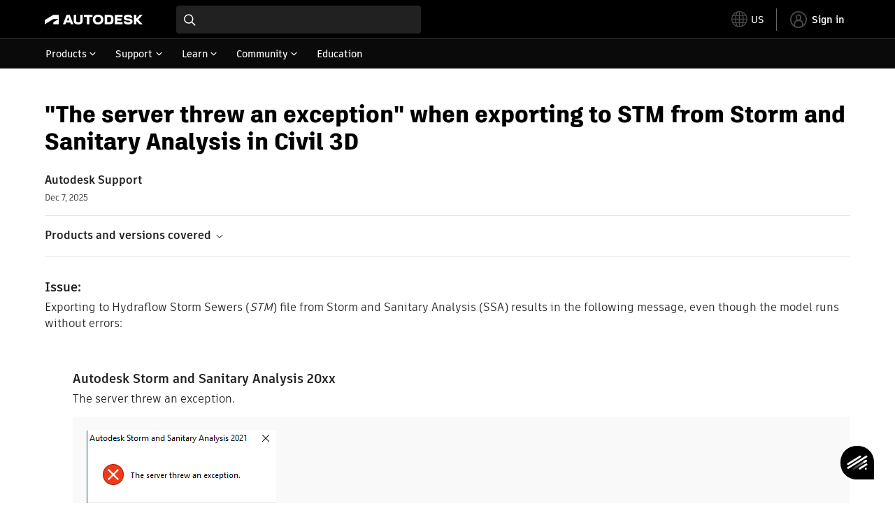

--- FILE ---
content_type: text/html; charset=utf-8
request_url: https://www.autodesk.com/support/technical/article/caas/sfdcarticles/sfdcarticles/The-server-threw-an-exception-when-exporting-to-stm-from-Storm-and-Sanitary-Analysis-in-Civil-3D.html
body_size: 6521
content:
<!doctype html><html lang="en-US" data-pds-host="https://web-engineering-svc.autodesk.com" data-env="prod"><head><meta charset="UTF-8"/><meta name="viewport" content="width=device-width,initial-scale=1,shrink-to-fit=no"/><script type="text/javascript" data-uh="script" src="https://swc.autodesk.com/web-mfe/universal-header/v1/app.js" defer="defer" -></script><script src="https://swc.autodesk.com/web-mfe/universal-footer/v1/app.js" type="text/javascript" defer="defer"></script><script type="text/javascript" src="https://prd-cfp.autodesk.com/cfp-vendors/current/main.js" defer="defer"></script><script type="text/javascript" src="https://prd-cfp.autodesk.com/cfp-runtime/current/main.js" defer="defer"></script><script type="text/javascript" src="https://ase-cdn.autodesk.com/adp/v3/latest/js/@adsk/adp-web-analytics-sdk.min.js" defer="defer"></script><script type="text/javascript" src="https://swc.autodesk.com/web-utils/conversion-web-analytics-utils/main.js" defer="defer"></script><link rel="preload" href="https://swc.autodesk.com/pharmacopeia/fonts/ArtifaktLegend/v1.0/WOFF2/Artifakt%20Legend%20Extra%20Bold.woff2" as="font" type="font/woff2" crossorigin/><style>@font-face{font-family:ArtifaktLegend;src:local('Artifakt Legend Extra Bold'),local('ArtifaktLegend-ExtraBold'),url('https://swc.autodesk.com/pharmacopeia/fonts/ArtifaktLegend/v1.0/WOFF2/Artifakt%20Legend%20Extra%20Bold.woff2') format('woff2'),local('Artifakt Legend Extra Bold'),local('ArtifaktLegend-ExtraBold'),url('https://swc.autodesk.com/pharmacopeia/fonts/ArtifaktLegend/v1.0/WOFF/Artifakt%20Legend%20Extra%20Bold.woff') format('woff'),local('Artifakt Legend Extra Bold'),local('ArtifaktLegend-ExtraBold'),url('https://swc.autodesk.com/pharmacopeia/fonts/ArtifaktLegend/v1.0/TTF/Artifakt%20Legend%20Extra%20Bold.ttf') format('truetype');font-weight:800;font-style:normal;font-display:swap}</style><link rel="stylesheet" href="https://swc.autodesk.com/pharmacopeia/css/dhig2021/v3/dhig-global.css"/><title>&quot;The server threw an exception&quot; when exporting to STM from Storm and Sanitary Analysis in Civil 3D</title> <meta name="keywords" content="Exporting to Hydraflow Storm Sewers (STM) file from Storm and Sanitary Analysis (SSA) results in the following message, even though the model runs without errors: Autodesk Storm and Sanitary Analysis 20xx The server threw an exception. 
 Try the following: Switch Neenah Foundry Inlets to HEC-22 Inlets Switch all Neenah Foundry Inlets to HEC-22 Inlets: On plan view > double-click on an inlet. Change the Inlet Manufacture to &quot;FHWA HEC-22 Generic" /> <meta name="description" content="Exporting to Hydraflow Storm Sewers (STM) file from Storm and Sanitary Analysis (SSA) results in the following message, even though the model runs without errors: Autodesk Storm and Sanitary Analysis 20xx The server threw an exception. 
 Try the following: Switch Neenah Foundry Inlets to HEC-22 Inlets Switch all Neenah Foundry Inlets to HEC-22 Inlets: On plan view > double-click on an inlet. Change the Inlet Manufacture to &quot;FHWA HEC-22 Generic" /> <meta name="twitter:card" content="summary" /> <meta name="twitter:title" content="&quot;The server threw an exception&quot; when exporting to STM from Storm and Sanitary Analysis in Civil 3D" /> <meta name="twitter:description" content="Exporting to Hydraflow Storm Sewers (STM) file from Storm and Sanitary Analysis (SSA) results in the following message, even though the model runs without errors: Autodesk Storm and Sanitary Analysis 20xx The server threw an exception. 
 Try the following: Switch Neenah Foundry Inlets to HEC-22 Inlets Switch all Neenah Foundry Inlets to HEC-22 Inlets: On plan view > double-click on an inlet. Change the Inlet Manufacture to &quot;FHWA HEC-22 Generic" /> <meta name="twitter:site" content="@autodesk" /> <meta name="twitter:creator" content="@autodesk" /> <meta name="og:type" content="summary" /> <meta name="og:title" content='&quot;The server threw an exception&quot; when exporting to STM from Storm and Sanitary Analysis in Civil 3D' /> <meta name="og:description" content="Exporting to Hydraflow Storm Sewers (STM) file from Storm and Sanitary Analysis (SSA) results in the following message, even though the model runs without errors: Autodesk Storm and Sanitary Analysis 20xx The server threw an exception. 
 Try the following: Switch Neenah Foundry Inlets to HEC-22 Inlets Switch all Neenah Foundry Inlets to HEC-22 Inlets: On plan view > double-click on an inlet. Change the Inlet Manufacture to &quot;FHWA HEC-22 Generic" /> <link rel="canonical" href="https://www.autodesk.com/support/technical/article/caas/sfdcarticles/sfdcarticles/The-server-threw-an-exception-when-exporting-to-stm-from-Storm-and-Sanitary-Analysis-in-Civil-3D.html" /> 
<link rel="alternate" hreflang="de-de" href="https://www.autodesk.com/de/support/technical/article/caas/sfdcarticles/sfdcarticles/The-server-threw-an-exception-when-exporting-to-stm-from-Storm-and-Sanitary-Analysis-in-Civil-3D.html"/><link rel="alternate" hreflang="en-us" href="https://www.autodesk.com/support/technical/article/caas/sfdcarticles/sfdcarticles/The-server-threw-an-exception-when-exporting-to-stm-from-Storm-and-Sanitary-Analysis-in-Civil-3D.html"/><link rel="alternate" hreflang="es-es" href="https://www.autodesk.com/es/support/technical/article/caas/sfdcarticles/sfdcarticles/The-server-threw-an-exception-when-exporting-to-stm-from-Storm-and-Sanitary-Analysis-in-Civil-3D.html"/><link rel="alternate" hreflang="fr-fr" href="https://www.autodesk.com/fr/support/technical/article/caas/sfdcarticles/sfdcarticles/The-server-threw-an-exception-when-exporting-to-stm-from-Storm-and-Sanitary-Analysis-in-Civil-3D.html"/><link rel="alternate" hreflang="it-it" href="https://www.autodesk.com/it/support/technical/article/caas/sfdcarticles/sfdcarticles/The-server-threw-an-exception-when-exporting-to-stm-from-Storm-and-Sanitary-Analysis-in-Civil-3D.html"/><link rel="alternate" hreflang="ja-jp" href="https://www.autodesk.com/jp/support/technical/article/caas/sfdcarticles/sfdcarticles/The-server-threw-an-exception-when-exporting-to-stm-from-Storm-and-Sanitary-Analysis-in-Civil-3D.html"/><link rel="alternate" hreflang="ko-kr" href="https://www.autodesk.com/kr/support/technical/article/caas/sfdcarticles/sfdcarticles/The-server-threw-an-exception-when-exporting-to-stm-from-Storm-and-Sanitary-Analysis-in-Civil-3D.html"/><link rel="alternate" hreflang="pt-br" href="https://www.autodesk.com/br/support/technical/article/caas/sfdcarticles/sfdcarticles/The-server-threw-an-exception-when-exporting-to-stm-from-Storm-and-Sanitary-Analysis-in-Civil-3D.html"/><link rel="alternate" hreflang="zh-cn" href="https://www.autodesk.com.cn/support/technical/article/caas/sfdcarticles/sfdcarticles/The-server-threw-an-exception-when-exporting-to-stm-from-Storm-and-Sanitary-Analysis-in-Civil-3D.html"/><link rel="alternate" hreflang="cs-cz" href="https://www.autodesk.com/support/technical/article/caas/sfdcarticles/sfdcarticles/The-server-threw-an-exception-when-exporting-to-stm-from-Storm-and-Sanitary-Analysis-in-Civil-3D.html"/><link rel="alternate" hreflang="da-dk" href="https://www.autodesk.com/support/technical/article/caas/sfdcarticles/sfdcarticles/The-server-threw-an-exception-when-exporting-to-stm-from-Storm-and-Sanitary-Analysis-in-Civil-3D.html"/><link rel="alternate" hreflang="de-ch" href="https://www.autodesk.com/de/support/technical/article/caas/sfdcarticles/sfdcarticles/The-server-threw-an-exception-when-exporting-to-stm-from-Storm-and-Sanitary-Analysis-in-Civil-3D.html"/><link rel="alternate" hreflang="de-at" href="https://www.autodesk.com/de/support/technical/article/caas/sfdcarticles/sfdcarticles/The-server-threw-an-exception-when-exporting-to-stm-from-Storm-and-Sanitary-Analysis-in-Civil-3D.html"/><link rel="alternate" hreflang="en-au" href="https://www.autodesk.com/support/technical/article/caas/sfdcarticles/sfdcarticles/The-server-threw-an-exception-when-exporting-to-stm-from-Storm-and-Sanitary-Analysis-in-Civil-3D.html"/><link rel="alternate" hreflang="en-ca" href="https://www.autodesk.com/support/technical/article/caas/sfdcarticles/sfdcarticles/The-server-threw-an-exception-when-exporting-to-stm-from-Storm-and-Sanitary-Analysis-in-Civil-3D.html"/><link rel="alternate" hreflang="en-gb" href="https://www.autodesk.com/support/technical/article/caas/sfdcarticles/sfdcarticles/The-server-threw-an-exception-when-exporting-to-stm-from-Storm-and-Sanitary-Analysis-in-Civil-3D.html"/><link rel="alternate" hreflang="en-hk" href="https://www.autodesk.com/support/technical/article/caas/sfdcarticles/sfdcarticles/The-server-threw-an-exception-when-exporting-to-stm-from-Storm-and-Sanitary-Analysis-in-Civil-3D.html"/><link rel="alternate" hreflang="en-in" href="https://www.autodesk.com/support/technical/article/caas/sfdcarticles/sfdcarticles/The-server-threw-an-exception-when-exporting-to-stm-from-Storm-and-Sanitary-Analysis-in-Civil-3D.html"/><link rel="alternate" hreflang="en-ie" href="https://www.autodesk.com/support/technical/article/caas/sfdcarticles/sfdcarticles/The-server-threw-an-exception-when-exporting-to-stm-from-Storm-and-Sanitary-Analysis-in-Civil-3D.html"/><link rel="alternate" hreflang="en-nl" href="https://www.autodesk.com/support/technical/article/caas/sfdcarticles/sfdcarticles/The-server-threw-an-exception-when-exporting-to-stm-from-Storm-and-Sanitary-Analysis-in-Civil-3D.html"/><link rel="alternate" hreflang="en-th" href="https://www.autodesk.com/support/technical/article/caas/sfdcarticles/sfdcarticles/The-server-threw-an-exception-when-exporting-to-stm-from-Storm-and-Sanitary-Analysis-in-Civil-3D.html"/><link rel="alternate" hreflang="en-id" href="https://www.autodesk.com/support/technical/article/caas/sfdcarticles/sfdcarticles/The-server-threw-an-exception-when-exporting-to-stm-from-Storm-and-Sanitary-Analysis-in-Civil-3D.html"/><link rel="alternate" hreflang="en-ph" href="https://www.autodesk.com/support/technical/article/caas/sfdcarticles/sfdcarticles/The-server-threw-an-exception-when-exporting-to-stm-from-Storm-and-Sanitary-Analysis-in-Civil-3D.html"/><link rel="alternate" hreflang="en-my" href="https://www.autodesk.com/support/technical/article/caas/sfdcarticles/sfdcarticles/The-server-threw-an-exception-when-exporting-to-stm-from-Storm-and-Sanitary-Analysis-in-Civil-3D.html"/><link rel="alternate" hreflang="en-nz" href="https://www.autodesk.com/support/technical/article/caas/sfdcarticles/sfdcarticles/The-server-threw-an-exception-when-exporting-to-stm-from-Storm-and-Sanitary-Analysis-in-Civil-3D.html"/><link rel="alternate" hreflang="en-sg" href="https://www.autodesk.com/support/technical/article/caas/sfdcarticles/sfdcarticles/The-server-threw-an-exception-when-exporting-to-stm-from-Storm-and-Sanitary-Analysis-in-Civil-3D.html"/><link rel="alternate" hreflang="en-za" href="https://www.autodesk.com/support/technical/article/caas/sfdcarticles/sfdcarticles/The-server-threw-an-exception-when-exporting-to-stm-from-Storm-and-Sanitary-Analysis-in-Civil-3D.html"/><link rel="alternate" hreflang="en-ae" href="https://www.autodesk.com/support/technical/article/caas/sfdcarticles/sfdcarticles/The-server-threw-an-exception-when-exporting-to-stm-from-Storm-and-Sanitary-Analysis-in-Civil-3D.html"/><link rel="alternate" hreflang="en-eg" href="https://www.autodesk.com/support/technical/article/caas/sfdcarticles/sfdcarticles/The-server-threw-an-exception-when-exporting-to-stm-from-Storm-and-Sanitary-Analysis-in-Civil-3D.html"/><link rel="alternate" hreflang="en-il" href="https://www.autodesk.com/support/technical/article/caas/sfdcarticles/sfdcarticles/The-server-threw-an-exception-when-exporting-to-stm-from-Storm-and-Sanitary-Analysis-in-Civil-3D.html"/><link rel="alternate" hreflang="en-kw" href="https://www.autodesk.com/support/technical/article/caas/sfdcarticles/sfdcarticles/The-server-threw-an-exception-when-exporting-to-stm-from-Storm-and-Sanitary-Analysis-in-Civil-3D.html"/><link rel="alternate" hreflang="en-om" href="https://www.autodesk.com/support/technical/article/caas/sfdcarticles/sfdcarticles/The-server-threw-an-exception-when-exporting-to-stm-from-Storm-and-Sanitary-Analysis-in-Civil-3D.html"/><link rel="alternate" hreflang="en-qa" href="https://www.autodesk.com/support/technical/article/caas/sfdcarticles/sfdcarticles/The-server-threw-an-exception-when-exporting-to-stm-from-Storm-and-Sanitary-Analysis-in-Civil-3D.html"/><link rel="alternate" hreflang="en-sa" href="https://www.autodesk.com/support/technical/article/caas/sfdcarticles/sfdcarticles/The-server-threw-an-exception-when-exporting-to-stm-from-Storm-and-Sanitary-Analysis-in-Civil-3D.html"/><link rel="alternate" hreflang="es-ar" href="https://www.autodesk.com/es/support/technical/article/caas/sfdcarticles/sfdcarticles/The-server-threw-an-exception-when-exporting-to-stm-from-Storm-and-Sanitary-Analysis-in-Civil-3D.html"/><link rel="alternate" hreflang="es-pe" href="https://www.autodesk.com/es/support/technical/article/caas/sfdcarticles/sfdcarticles/The-server-threw-an-exception-when-exporting-to-stm-from-Storm-and-Sanitary-Analysis-in-Civil-3D.html"/><link rel="alternate" hreflang="es-co" href="https://www.autodesk.com/es/support/technical/article/caas/sfdcarticles/sfdcarticles/The-server-threw-an-exception-when-exporting-to-stm-from-Storm-and-Sanitary-Analysis-in-Civil-3D.html"/><link rel="alternate" hreflang="es-cl" href="https://www.autodesk.com/es/support/technical/article/caas/sfdcarticles/sfdcarticles/The-server-threw-an-exception-when-exporting-to-stm-from-Storm-and-Sanitary-Analysis-in-Civil-3D.html"/><link rel="alternate" hreflang="es-uy" href="https://www.autodesk.com/es/support/technical/article/caas/sfdcarticles/sfdcarticles/The-server-threw-an-exception-when-exporting-to-stm-from-Storm-and-Sanitary-Analysis-in-Civil-3D.html"/><link rel="alternate" hreflang="es-mx" href="https://www.autodesk.com/es/support/technical/article/caas/sfdcarticles/sfdcarticles/The-server-threw-an-exception-when-exporting-to-stm-from-Storm-and-Sanitary-Analysis-in-Civil-3D.html"/><link rel="alternate" hreflang="fi-fi" href="https://www.autodesk.com/support/technical/article/caas/sfdcarticles/sfdcarticles/The-server-threw-an-exception-when-exporting-to-stm-from-Storm-and-Sanitary-Analysis-in-Civil-3D.html"/><link rel="alternate" hreflang="fr-be" href="https://www.autodesk.com/fr/support/technical/article/caas/sfdcarticles/sfdcarticles/The-server-threw-an-exception-when-exporting-to-stm-from-Storm-and-Sanitary-Analysis-in-Civil-3D.html"/><link rel="alternate" hreflang="fr-ca" href="https://www.autodesk.com/fr/support/technical/article/caas/sfdcarticles/sfdcarticles/The-server-threw-an-exception-when-exporting-to-stm-from-Storm-and-Sanitary-Analysis-in-Civil-3D.html"/><link rel="alternate" hreflang="fr-ch" href="https://www.autodesk.com/fr/support/technical/article/caas/sfdcarticles/sfdcarticles/The-server-threw-an-exception-when-exporting-to-stm-from-Storm-and-Sanitary-Analysis-in-Civil-3D.html"/><link rel="alternate" hreflang="hu-hu" href="https://www.autodesk.com/support/technical/article/caas/sfdcarticles/sfdcarticles/The-server-threw-an-exception-when-exporting-to-stm-from-Storm-and-Sanitary-Analysis-in-Civil-3D.html"/><link rel="alternate" hreflang="it-ch" href="https://www.autodesk.com/it/support/technical/article/caas/sfdcarticles/sfdcarticles/The-server-threw-an-exception-when-exporting-to-stm-from-Storm-and-Sanitary-Analysis-in-Civil-3D.html"/><link rel="alternate" hreflang="nl-be" href="https://www.autodesk.com/support/technical/article/caas/sfdcarticles/sfdcarticles/The-server-threw-an-exception-when-exporting-to-stm-from-Storm-and-Sanitary-Analysis-in-Civil-3D.html"/><link rel="alternate" hreflang="nl-nl" href="https://www.autodesk.com/support/technical/article/caas/sfdcarticles/sfdcarticles/The-server-threw-an-exception-when-exporting-to-stm-from-Storm-and-Sanitary-Analysis-in-Civil-3D.html"/><link rel="alternate" hreflang="no-no" href="https://www.autodesk.com/support/technical/article/caas/sfdcarticles/sfdcarticles/The-server-threw-an-exception-when-exporting-to-stm-from-Storm-and-Sanitary-Analysis-in-Civil-3D.html"/><link rel="alternate" hreflang="pl-pl" href="https://www.autodesk.com/support/technical/article/caas/sfdcarticles/sfdcarticles/The-server-threw-an-exception-when-exporting-to-stm-from-Storm-and-Sanitary-Analysis-in-Civil-3D.html"/><link rel="alternate" hreflang="pt-pt" href="https://www.autodesk.com/br/support/technical/article/caas/sfdcarticles/sfdcarticles/The-server-threw-an-exception-when-exporting-to-stm-from-Storm-and-Sanitary-Analysis-in-Civil-3D.html"/><link rel="alternate" hreflang="sv-se" href="https://www.autodesk.com/support/technical/article/caas/sfdcarticles/sfdcarticles/The-server-threw-an-exception-when-exporting-to-stm-from-Storm-and-Sanitary-Analysis-in-Civil-3D.html"/><link rel="alternate" hreflang="tr-tr" href="https://www.autodesk.com/support/technical/article/caas/sfdcarticles/sfdcarticles/The-server-threw-an-exception-when-exporting-to-stm-from-Storm-and-Sanitary-Analysis-in-Civil-3D.html"/><link rel="alternate" hreflang="zh-tw" href="https://www.autodesk.com.cn/support/technical/article/caas/sfdcarticles/sfdcarticles/The-server-threw-an-exception-when-exporting-to-stm-from-Storm-and-Sanitary-Analysis-in-Civil-3D.html"/><link rel="alternate" hreflang="x-default" href="https://www.autodesk.com/support/technical/article/caas/sfdcarticles/sfdcarticles/The-server-threw-an-exception-when-exporting-to-stm-from-Storm-and-Sanitary-Analysis-in-Civil-3D.html"/><meta name="alternate" data-locale="ru-ru" data-link="https://www.autodesk.com/ru-ru">  <link rel="preconnect" href="https://swc.autodesk.com"/><link rel="preconnect" href="https://damassets.autodesk.net"/><link rel="preconnect" href="https://static-dc.autodesk.net"/><link rel="preconnect" href="https://tags.tiqcdn.com"/><link rel="dns-prefetch" href="https://app.digital-help-prd.autodesk.com"/><link rel="icon" type="image/png" href="https://static-dc.autodesk.net/etc.clientlibs/dotcom/clientlibs/clientlib-site/resources/images/favicons/app-icon-192.png" sizes="192x192"/><link rel="apple-touch-icon" type="image/png" href="https://static-dc.autodesk.net/etc.clientlibs/dotcom/clientlibs/clientlib-site/resources/images/favicons/touch-icon-180.png"/><link rel="icon" type="image/svg+xml" href="https://static-dc.autodesk.net/etc.clientlibs/dotcom/clientlibs/clientlib-site/resources/images/favicons/favicon.svg"/><script defer="defer" src="/support/technical/static/js/main.09ccb7c7.js"></script><style data-styled="true" data-styled-version="6.1.18">html{-moz-text-size-adjust:none;-webkit-text-size-adjust:none;text-size-adjust:none;}/*!sc*/
body{font-family:ArtifaktElement,Arial,sans-serif;margin:0;padding:0;}/*!sc*/
.container--header,.fixed-header{min-height:57px;}/*!sc*/
@media screen and (min-width: 1040px){.container--header,.fixed-header{min-height:97.5px;}}/*!sc*/
.etx-root{min-height:300px;}/*!sc*/
.page-container-wrapper{margin:0 auto;max-width:100pc;}/*!sc*/
.page-container,.page-container-inner{margin:0 5%;}/*!sc*/
@media (min-width: 560px){.page-container,.page-container-inner{margin:0 24px;}}/*!sc*/
@media (min-width: 1040px){.page-container,.page-container-inner{margin:0 5%;max-width:90%;}}/*!sc*/
.wd-lightbox-overlay{display:none;}/*!sc*/
data-styled.g1[id="sc-global-doEtEA1"]{content:"sc-global-doEtEA1,"}/*!sc*/
</style></head><body><div id="dhig-svg-container" style="display:none"><svg width="0" height="0" style="position:absolute"><symbol fill="none" viewBox="0 0 24 24" id="dhig--icons--utility--cta-arrow-right" xmlns="http://www.w3.org/2000/svg"><path d="M12.06 8l3.995 4m0 0l-3.995 4m3.995-4H7m15 0c0 5.523-4.477 10-10 10S2 17.523 2 12 6.477 2 12 2s10 4.477 10 10z" stroke="currentColor" stroke-width="1.5" stroke-linecap="round" stroke-linejoin="round"></path></symbol><symbol fill="none" viewBox="0 0 24 24" id="dhig--icons--utility--external" xmlns="http://www.w3.org/2000/svg"><path d="M9.787 8.536h6.143m0 0v6.143m0-6.143L9 15.464" stroke="currentColor" stroke-width="1.5" stroke-linecap="round" stroke-linejoin="round"></path></symbol></svg></div><div><div class="container container--header"><div id="etx-uh-container" class="fixed-header"></div></div><div class="container"><div id="root" class="cmp-container"><script>
        window.__PRELOADED_STATE__ = {"errorData":{"hasError":false,"errorType":null,"metaData":null},"envData":{"ENVIRONMENT":"prd","LOG_LEVEL":"info","HTML_MAX_AGE":"86400","LOGGER_URL":"/support/technical/logger","PKCE_CLIENT_ID":"Zawk0WtDVql66pNj5LpCmUsyTBj0G5o8","ADP_CONFIG":{"prd":{"serviceUrl":"https://akn.analytics.autodesk.com","appId":"knowledge","apiKey":"8738946623b611e793ae92361f002671","signWith":"8e22077f-0f3e-f892-b948-a942275fe856"},"stg":{"serviceUrl":"https://akn.analytics-staging.autodesk.com","appId":"knowledge","apiKey":"44d5873223b611e793ae92361f002671","signWith":"b5d84be8-6b01-4093-adbd-aa89c24ee514","environment":"stg"}},"HOST":"ndz2okf3n3.execute-api.us-east-1.amazonaws.com","VERSION":"11.6.1","ROUTER_BASENAME":"/support/technical","LANGUAGE":"en-US","languageSelector":{"defaultUrl":"https://www.autodesk.com/support/technical/article/caas/sfdcarticles/sfdcarticles/The-server-threw-an-exception-when-exporting-to-stm-from-Storm-and-Sanitary-Analysis-in-Civil-3D.html","localeUrlMapping":[{"locale":"de-DE","url":"https://www.autodesk.com/de/support/technical/article/caas/sfdcarticles/sfdcarticles/The-server-threw-an-exception-when-exporting-to-stm-from-Storm-and-Sanitary-Analysis-in-Civil-3D.html"},{"locale":"en-US","url":"https://www.autodesk.com/support/technical/article/caas/sfdcarticles/sfdcarticles/The-server-threw-an-exception-when-exporting-to-stm-from-Storm-and-Sanitary-Analysis-in-Civil-3D.html"},{"locale":"es-ES","url":"https://www.autodesk.com/es/support/technical/article/caas/sfdcarticles/sfdcarticles/The-server-threw-an-exception-when-exporting-to-stm-from-Storm-and-Sanitary-Analysis-in-Civil-3D.html"},{"locale":"fr-FR","url":"https://www.autodesk.com/fr/support/technical/article/caas/sfdcarticles/sfdcarticles/The-server-threw-an-exception-when-exporting-to-stm-from-Storm-and-Sanitary-Analysis-in-Civil-3D.html"},{"locale":"it-IT","url":"https://www.autodesk.com/it/support/technical/article/caas/sfdcarticles/sfdcarticles/The-server-threw-an-exception-when-exporting-to-stm-from-Storm-and-Sanitary-Analysis-in-Civil-3D.html"},{"locale":"ja-JP","url":"https://www.autodesk.com/jp/support/technical/article/caas/sfdcarticles/sfdcarticles/The-server-threw-an-exception-when-exporting-to-stm-from-Storm-and-Sanitary-Analysis-in-Civil-3D.html"},{"locale":"ko-KR","url":"https://www.autodesk.com/kr/support/technical/article/caas/sfdcarticles/sfdcarticles/The-server-threw-an-exception-when-exporting-to-stm-from-Storm-and-Sanitary-Analysis-in-Civil-3D.html"},{"locale":"pt-BR","url":"https://www.autodesk.com/br/support/technical/article/caas/sfdcarticles/sfdcarticles/The-server-threw-an-exception-when-exporting-to-stm-from-Storm-and-Sanitary-Analysis-in-Civil-3D.html"},{"locale":"zh-CN","url":"https://www.autodesk.com.cn/support/technical/article/caas/sfdcarticles/sfdcarticles/The-server-threw-an-exception-when-exporting-to-stm-from-Storm-and-Sanitary-Analysis-in-Civil-3D.html"},{"locale":"cs-CZ","url":"https://www.autodesk.com/support/technical/article/caas/sfdcarticles/sfdcarticles/The-server-threw-an-exception-when-exporting-to-stm-from-Storm-and-Sanitary-Analysis-in-Civil-3D.html"},{"locale":"da-DK","url":"https://www.autodesk.com/support/technical/article/caas/sfdcarticles/sfdcarticles/The-server-threw-an-exception-when-exporting-to-stm-from-Storm-and-Sanitary-Analysis-in-Civil-3D.html"},{"locale":"de-CH","url":"https://www.autodesk.com/de/support/technical/article/caas/sfdcarticles/sfdcarticles/The-server-threw-an-exception-when-exporting-to-stm-from-Storm-and-Sanitary-Analysis-in-Civil-3D.html"},{"locale":"de-AT","url":"https://www.autodesk.com/de/support/technical/article/caas/sfdcarticles/sfdcarticles/The-server-threw-an-exception-when-exporting-to-stm-from-Storm-and-Sanitary-Analysis-in-Civil-3D.html"},{"locale":"en-AU","url":"https://www.autodesk.com/support/technical/article/caas/sfdcarticles/sfdcarticles/The-server-threw-an-exception-when-exporting-to-stm-from-Storm-and-Sanitary-Analysis-in-Civil-3D.html"},{"locale":"en-CA","url":"https://www.autodesk.com/support/technical/article/caas/sfdcarticles/sfdcarticles/The-server-threw-an-exception-when-exporting-to-stm-from-Storm-and-Sanitary-Analysis-in-Civil-3D.html"},{"locale":"en-GB","url":"https://www.autodesk.com/support/technical/article/caas/sfdcarticles/sfdcarticles/The-server-threw-an-exception-when-exporting-to-stm-from-Storm-and-Sanitary-Analysis-in-Civil-3D.html"},{"locale":"en-HK","url":"https://www.autodesk.com/support/technical/article/caas/sfdcarticles/sfdcarticles/The-server-threw-an-exception-when-exporting-to-stm-from-Storm-and-Sanitary-Analysis-in-Civil-3D.html"},{"locale":"en-IN","url":"https://www.autodesk.com/support/technical/article/caas/sfdcarticles/sfdcarticles/The-server-threw-an-exception-when-exporting-to-stm-from-Storm-and-Sanitary-Analysis-in-Civil-3D.html"},{"locale":"en-IE","url":"https://www.autodesk.com/support/technical/article/caas/sfdcarticles/sfdcarticles/The-server-threw-an-exception-when-exporting-to-stm-from-Storm-and-Sanitary-Analysis-in-Civil-3D.html"},{"locale":"en-NL","url":"https://www.autodesk.com/support/technical/article/caas/sfdcarticles/sfdcarticles/The-server-threw-an-exception-when-exporting-to-stm-from-Storm-and-Sanitary-Analysis-in-Civil-3D.html"},{"locale":"en-TH","url":"https://www.autodesk.com/support/technical/article/caas/sfdcarticles/sfdcarticles/The-server-threw-an-exception-when-exporting-to-stm-from-Storm-and-Sanitary-Analysis-in-Civil-3D.html"},{"locale":"en-ID","url":"https://www.autodesk.com/support/technical/article/caas/sfdcarticles/sfdcarticles/The-server-threw-an-exception-when-exporting-to-stm-from-Storm-and-Sanitary-Analysis-in-Civil-3D.html"},{"locale":"en-PH","url":"https://www.autodesk.com/support/technical/article/caas/sfdcarticles/sfdcarticles/The-server-threw-an-exception-when-exporting-to-stm-from-Storm-and-Sanitary-Analysis-in-Civil-3D.html"},{"locale":"en-MY","url":"https://www.autodesk.com/support/technical/article/caas/sfdcarticles/sfdcarticles/The-server-threw-an-exception-when-exporting-to-stm-from-Storm-and-Sanitary-Analysis-in-Civil-3D.html"},{"locale":"en-NZ","url":"https://www.autodesk.com/support/technical/article/caas/sfdcarticles/sfdcarticles/The-server-threw-an-exception-when-exporting-to-stm-from-Storm-and-Sanitary-Analysis-in-Civil-3D.html"},{"locale":"en-SG","url":"https://www.autodesk.com/support/technical/article/caas/sfdcarticles/sfdcarticles/The-server-threw-an-exception-when-exporting-to-stm-from-Storm-and-Sanitary-Analysis-in-Civil-3D.html"},{"locale":"en-ZA","url":"https://www.autodesk.com/support/technical/article/caas/sfdcarticles/sfdcarticles/The-server-threw-an-exception-when-exporting-to-stm-from-Storm-and-Sanitary-Analysis-in-Civil-3D.html"},{"locale":"en-AE","url":"https://www.autodesk.com/support/technical/article/caas/sfdcarticles/sfdcarticles/The-server-threw-an-exception-when-exporting-to-stm-from-Storm-and-Sanitary-Analysis-in-Civil-3D.html"},{"locale":"en-EG","url":"https://www.autodesk.com/support/technical/article/caas/sfdcarticles/sfdcarticles/The-server-threw-an-exception-when-exporting-to-stm-from-Storm-and-Sanitary-Analysis-in-Civil-3D.html"},{"locale":"en-IL","url":"https://www.autodesk.com/support/technical/article/caas/sfdcarticles/sfdcarticles/The-server-threw-an-exception-when-exporting-to-stm-from-Storm-and-Sanitary-Analysis-in-Civil-3D.html"},{"locale":"en-KW","url":"https://www.autodesk.com/support/technical/article/caas/sfdcarticles/sfdcarticles/The-server-threw-an-exception-when-exporting-to-stm-from-Storm-and-Sanitary-Analysis-in-Civil-3D.html"},{"locale":"en-OM","url":"https://www.autodesk.com/support/technical/article/caas/sfdcarticles/sfdcarticles/The-server-threw-an-exception-when-exporting-to-stm-from-Storm-and-Sanitary-Analysis-in-Civil-3D.html"},{"locale":"en-QA","url":"https://www.autodesk.com/support/technical/article/caas/sfdcarticles/sfdcarticles/The-server-threw-an-exception-when-exporting-to-stm-from-Storm-and-Sanitary-Analysis-in-Civil-3D.html"},{"locale":"en-SA","url":"https://www.autodesk.com/support/technical/article/caas/sfdcarticles/sfdcarticles/The-server-threw-an-exception-when-exporting-to-stm-from-Storm-and-Sanitary-Analysis-in-Civil-3D.html"},{"locale":"es-AR","url":"https://www.autodesk.com/es/support/technical/article/caas/sfdcarticles/sfdcarticles/The-server-threw-an-exception-when-exporting-to-stm-from-Storm-and-Sanitary-Analysis-in-Civil-3D.html"},{"locale":"es-PE","url":"https://www.autodesk.com/es/support/technical/article/caas/sfdcarticles/sfdcarticles/The-server-threw-an-exception-when-exporting-to-stm-from-Storm-and-Sanitary-Analysis-in-Civil-3D.html"},{"locale":"es-CO","url":"https://www.autodesk.com/es/support/technical/article/caas/sfdcarticles/sfdcarticles/The-server-threw-an-exception-when-exporting-to-stm-from-Storm-and-Sanitary-Analysis-in-Civil-3D.html"},{"locale":"es-CL","url":"https://www.autodesk.com/es/support/technical/article/caas/sfdcarticles/sfdcarticles/The-server-threw-an-exception-when-exporting-to-stm-from-Storm-and-Sanitary-Analysis-in-Civil-3D.html"},{"locale":"es-UY","url":"https://www.autodesk.com/es/support/technical/article/caas/sfdcarticles/sfdcarticles/The-server-threw-an-exception-when-exporting-to-stm-from-Storm-and-Sanitary-Analysis-in-Civil-3D.html"},{"locale":"es-MX","url":"https://www.autodesk.com/es/support/technical/article/caas/sfdcarticles/sfdcarticles/The-server-threw-an-exception-when-exporting-to-stm-from-Storm-and-Sanitary-Analysis-in-Civil-3D.html"},{"locale":"fi-FI","url":"https://www.autodesk.com/support/technical/article/caas/sfdcarticles/sfdcarticles/The-server-threw-an-exception-when-exporting-to-stm-from-Storm-and-Sanitary-Analysis-in-Civil-3D.html"},{"locale":"fr-BE","url":"https://www.autodesk.com/fr/support/technical/article/caas/sfdcarticles/sfdcarticles/The-server-threw-an-exception-when-exporting-to-stm-from-Storm-and-Sanitary-Analysis-in-Civil-3D.html"},{"locale":"fr-CA","url":"https://www.autodesk.com/fr/support/technical/article/caas/sfdcarticles/sfdcarticles/The-server-threw-an-exception-when-exporting-to-stm-from-Storm-and-Sanitary-Analysis-in-Civil-3D.html"},{"locale":"fr-CH","url":"https://www.autodesk.com/fr/support/technical/article/caas/sfdcarticles/sfdcarticles/The-server-threw-an-exception-when-exporting-to-stm-from-Storm-and-Sanitary-Analysis-in-Civil-3D.html"},{"locale":"hu-HU","url":"https://www.autodesk.com/support/technical/article/caas/sfdcarticles/sfdcarticles/The-server-threw-an-exception-when-exporting-to-stm-from-Storm-and-Sanitary-Analysis-in-Civil-3D.html"},{"locale":"it-CH","url":"https://www.autodesk.com/it/support/technical/article/caas/sfdcarticles/sfdcarticles/The-server-threw-an-exception-when-exporting-to-stm-from-Storm-and-Sanitary-Analysis-in-Civil-3D.html"},{"locale":"nl-BE","url":"https://www.autodesk.com/support/technical/article/caas/sfdcarticles/sfdcarticles/The-server-threw-an-exception-when-exporting-to-stm-from-Storm-and-Sanitary-Analysis-in-Civil-3D.html"},{"locale":"nl-NL","url":"https://www.autodesk.com/support/technical/article/caas/sfdcarticles/sfdcarticles/The-server-threw-an-exception-when-exporting-to-stm-from-Storm-and-Sanitary-Analysis-in-Civil-3D.html"},{"locale":"no-NO","url":"https://www.autodesk.com/support/technical/article/caas/sfdcarticles/sfdcarticles/The-server-threw-an-exception-when-exporting-to-stm-from-Storm-and-Sanitary-Analysis-in-Civil-3D.html"},{"locale":"pl-PL","url":"https://www.autodesk.com/support/technical/article/caas/sfdcarticles/sfdcarticles/The-server-threw-an-exception-when-exporting-to-stm-from-Storm-and-Sanitary-Analysis-in-Civil-3D.html"},{"locale":"pt-PT","url":"https://www.autodesk.com/br/support/technical/article/caas/sfdcarticles/sfdcarticles/The-server-threw-an-exception-when-exporting-to-stm-from-Storm-and-Sanitary-Analysis-in-Civil-3D.html"},{"locale":"sv-SE","url":"https://www.autodesk.com/support/technical/article/caas/sfdcarticles/sfdcarticles/The-server-threw-an-exception-when-exporting-to-stm-from-Storm-and-Sanitary-Analysis-in-Civil-3D.html"},{"locale":"tr-TR","url":"https://www.autodesk.com/support/technical/article/caas/sfdcarticles/sfdcarticles/The-server-threw-an-exception-when-exporting-to-stm-from-Storm-and-Sanitary-Analysis-in-Civil-3D.html"},{"locale":"zh-TW","url":"https://www.autodesk.com.cn/support/technical/article/caas/sfdcarticles/sfdcarticles/The-server-threw-an-exception-when-exporting-to-stm-from-Storm-and-Sanitary-Analysis-in-Civil-3D.html"}]},"loadAA":true,"pageType":"caas"},"productData":{"productDocumentation":{},"bannerBoxData":{},"recommendationLoading":false,"recommendedContent":[],"customContentLoading":false,"error":{"errorType":null,"errorMetaData":null},"productSlug":"","browseTypes":[],"generalTopics":"","contactSupport":""},"caasData":{"request":{"origin":"upi","key":"caas/sfdcarticles/sfdcarticles/The-server-threw-an-exception-when-exporting-to-stm-from-Storm-and-Sanitary-Analysis-in-Civil-3D.html","locale":"en-US"},"response":{"source":"sfdcarticles","url":"http://help.autodesk.com.s3.amazonaws.com/sfdcarticles/The-server-threw-an-exception-when-exporting-to-stm-from-Storm-and-Sanitary-Analysis-in-Civil-3D","shortDescription":"Exporting to Hydraflow Storm Sewers (STM) file from Storm and Sanitary Analysis (SSA) results in the following message, even though the model runs without errors: Autodesk Storm and Sanitary Analysis 20xx The server threw an exception. \n Try the following: Switch Neenah Foundry Inlets to HEC-22 Inlets Switch all Neenah Foundry Inlets to HEC-22 Inlets: On plan view \u003e double-click on an inlet. Change the Inlet Manufacture to \"FHWA HEC-22 Generic","title":"\"The server threw an exception\" when exporting to STM from Storm and Sanitary Analysis in Civil 3D","publishDate":"2025-12-07 00:00:00","contentGroup":["Troubleshooting"],"topicId":"kA93g0000000SGu","caasContent":"\u003cdiv id=\"sfdcarticles\" class=\"caas_sf\"\u003e\u003cdiv id=\"sfdcarticles\" class=\"caas_sf\"\u003e\n \u003cdiv id=\"issue\" class=\"adskkb_issues\"\u003e\n  \u003ch3\u003eIssue:\u003c/h3\u003eExporting to Hydraflow Storm Sewers (\u003ci\u003eSTM\u003c/i\u003e) file from Storm and Sanitary Analysis (SSA) results in the following message, even though the model runs without errors: \n  \u003ch3 style=\"margin-left: 40px;\"\u003e\u003cbr\u003eAutodesk Storm and Sanitary Analysis 20xx\u003c/h3\u003e\n  \u003cdiv style=\"margin-left: 40px;\"\u003e\n   The server threw an exception.&nbsp;\n  \u003c/div\u003e\n  \u003cpre style=\"margin-left: 40px;\"\u003e\u003cimg alt=\"image.png\" src=\"https://help.autodesk.com/sfdcarticles/img/0EM3g000001SELz\"\u003e\n\u003c/pre\u003e\n \u003c/div\u003e\n \u003cdiv id=\"environment\" class=\"adskkb_environment\"\u003e\n  \u003ch3\u003eEnvironment:\u003c/h3\u003eThis article applies to the operating systems listed. If your operating system is not shown, it may be because it is not supported or because support information is not yet available. For details on operating systems no longer supported by the vendor, see \u003ca href=\"https://www.autodesk.com/support/account/manage/versions/support-lifecycle\" target=\"_blank\"\u003eProduct Support Lifecycle\u003c/a\u003e. \u003cbr\u003e\u003cbr\u003e\n \u003c/div\u003e\n \u003cdiv id=\"solution\" class=\"adskkb_solution\"\u003e\n  \u003ch3\u003eSolution:\u003c/h3\u003eTry the following: \n  \u003ch3\u003e\u003cbr\u003eSwitch Neenah Foundry Inlets to HEC-22 Inlets\u003c/h3\u003e\n  \u003cp\u003eSwitch all Neenah Foundry Inlets to HEC-22 Inlets:\u003c/p\u003e\n  \u003col\u003e\n   \u003cli\u003eOn plan view &gt; double-click on an inlet.\u003c/li\u003e\n   \u003cli\u003eChange the Inlet Manufacture to \"FHWA HEC-22 Generic.\"&nbsp;\u003c/li\u003e\n   \u003cli\u003eChange inlet specifications to match Neenah Foundry Inlet.\u003c/li\u003e\n   \u003cli\u003eIn the same dialog box, select the next inlet under \"Inlet ID\" and repeat steps 2-3.\u003c/li\u003e\n  \u003c/ol\u003e\n  \u003cdiv style=\"margin-left: 40px;\"\u003e\n   \u003cimg alt=\"image.png\" src=\"https://help.autodesk.com/sfdcarticles/img/0EM3g000001SEME\" style=\"width: 622px;height: 534px;\"\u003e\n  \u003c/div\u003e\n  \u003col start=\"5\"\u003e\n   \u003cli\u003eSelect \"Close\" to exit out of the Inlet dialog box.\u003c/li\u003e\n   \u003cli\u003eRun the model. Analysis &gt; Perform Analysis (F5).\u003c/li\u003e\n   \u003cli\u003eExport model to an STM file. File &gt; Export &gt; Hydraflow Storm Sewers file.\u003c/li\u003e\n   \u003cli\u003eSave file.&nbsp;\u003c/li\u003e\n  \u003c/ol\u003e\n  \u003cp\u003e\u003cbr\u003eAlternative solution.\u003c/p\u003e\n  \u003cp\u003eIf the previous solution does not work,&nbsp;try the following:&nbsp;\u003c/p\u003e\n  \u003col\u003e\n   \u003cli\u003eOpen a sample SSA model and test exporting to Hydraflow Storm Sewers. If unsuccessful, a bad install is likely the cause. Try a repair first and lastly a full reinstall.\u003c/li\u003e\n   \u003cli\u003eIf successful with the sample file and this issue appear&nbsp;file-specific, convert all inlets to junctions in the corrupt file and test again. If successful, convert again back to inlets and reset desired settings.\u003c/li\u003e\n   \u003cli\u003eIf the error persists, export to xml and import the xml file in a brand-new file. You should now be able to export to&nbsp;Hydraflow Storm Sewers and rebuild the model.\u003c/li\u003e\n  \u003c/ol\u003e \u003cb\u003eNote\u003c/b\u003e: SSA Sample Models can be found in the following location:&nbsp;C:\\Program Files (x86)\\Autodesk\\SSA 20xx\\Samples\n \u003c/div\u003e\n \u003cdiv id=\"seealso\" class=\"adskkb_seealso\"\u003e\n  \u003ch3\u003eSee Also:\u003c/h3\u003e\n  \u003cul\u003e\n   \u003cli\u003e\u003ca href=\"https://www.autodesk.com/support/technical/article/Storm-and-Sanitary-Analysis-SSA-within-Civil-3D-2020-fails-to-create-a-custom-PDF-report\" target=\"_blank\"\u003eStorm and Sanitary Analysis (SSA) within Civil 3D 2020 fails to create a custom PDF report\u003c/a\u003e\u003c/li\u003e\n  \u003c/ul\u003e\n \u003c/div\u003e\n \u003cdiv id=\"products\" class=\"adskkb_products\"\u003e\n  \u003ch3\u003eProducts:\u003c/h3\u003e Civil 3D;\n \u003c/div\u003e\n\u003c/div\u003e\u003c/div\u003e","publisher":"Autodesk","language":"english","lastUpdateDate":"2025-12-07 00:00:00","contentUrl":"https://www.autodesk.com/support/technical/article/caas/sfdcarticles/sfdcarticles/The-server-threw-an-exception-when-exporting-to-stm-from-Storm-and-Sanitary-Analysis-in-Civil-3D.html","subSource":"FaqArticle","caasKey":"caas/sfdcarticles/sfdcarticles/The-server-threw-an-exception-when-exporting-to-stm-from-Storm-and-Sanitary-Analysis-in-Civil-3D.html","sfdcId":"kA93g0000000SGu","upiLanguage":"ENU","productRelease":["Civil 3D 2021","Civil 3D 2022","Civil 3D 2023","Civil 3D 2024","Civil 3D 2025","Civil 3D 2026"],"productLine":["Civil 3D","Architecture Engineering & Construction Collection","AutoCAD Products","Industry Collections"],"caseCount":"4","nodeId":"kA93g0000000SGu","caseId":["20160593","20217105","17580680","17289076"],"description":"Unable to export a Hydraflow Storm Sewers file from SSA even though the model runs without errors.","knowledgeSource":"Technical Support","mediaType":["Text Only"],"audience":["User"],"versionNumber":"11","articleType":"FAQ","docnUrl":"The-server-threw-an-exception-when-exporting-to-stm-from-Storm-and-Sanitary-Analysis-in-Civil-3D","versionId":"ka9Kf000000DicWIAS","lastAttachedDate":"2023-02-23 00:00:00","articleNumber":"000325426","contactSupport":"\n\n\n\u003cdiv class=\"xfpage-content-container\"\u003e\n  \n  \u003cdiv class=\"root container responsivegrid\"\u003e\n\n    \n    \n    \n    \u003cdiv id=\"container-3acc490818\" class=\"cmp-container\"\u003e\n        \n        \u003cdiv class=\"flexible-text\"\u003e\u003cdiv id=\"flexible-text-106aeb187a\" class=\"pnl-ft dhig-theme--light dhig-py-8\" data-wat-content-type=\"panel\" data-wat-content-name=\"flexible text-only\" style=\"background-color: #f9f9f9;\"\u003e\n  \u003cdiv class=\"page-container-wrapper\"\u003e\n    \u003cdiv class=\"page-container\"\u003e\n      \n      \u003cdiv class=\"pnl-ft__heading lg:dhig-w-3/5\"\u003e\n\u003cdiv id=\"title-d8bb64ba85\" class=\"cmp-title \"\u003e\n  \u003ch2 class=\"cmp-title__text dhig-typography-headline-medium\"\u003e\n    Need help? Ask the Autodesk Assistant!\u003c/h2\u003e\n\u003c/div\u003e\n\n    \n\n\u003c/div\u003e\n      \u003cdiv class=\"md:dhig-flex\"\u003e\n        \u003cdiv class=\"lg:dhig-w-3/5 md:dhig-w-2/3\"\u003e\n          \n          \u003cdiv class=\"dhig-mt-2 pnl-ft__subheading\"\u003e\n\u003cdiv id=\"text-f19f35bbbd\" class=\"cmp-text dhig-typography-body-copy-medium\"\u003e\n  \u003cdiv class=\"cmp-text-editable  cmp-text-editable_v2_see_more\"\u003e\n    \u003cp\u003eThe Assistant can help you find answers or contact an agent.\u003c/p\u003e\n\n    \n  \u003c/div\u003e\n\u003c/div\u003e\n\n\n    \n\n\u003c/div\u003e\n          \n          \u003cdiv class=\"dhig-mt-4 pnl-ft__cta-button\"\u003e\n\n\u003cdiv class=\"cmp-button__wrapper \" style=\"width: 100%;\"\u003e\n  \n  \u003ca class=\"cmp-button MuiButtonBase-root MuiButton-root MuiButton-contained cmp-button__row-reverse assistant-onclick assistant-loading Mui-disabled assistant-icon \" id=\"button-0ad54db111\" tabindex=\"0\" data-video-id=\"/content/autodesk/global/en/support/contact-support.html\" data-login=\"false\" data-return-url=\"/content/autodesk/global/en/support/contact-support.html\" data-wat-loc=\"content\" data-wat-val=\"contact support\" data-wat-link=\"true\" href=\"/support/contact-support\"\u003e\n    \n    \n    \n    \u003cspan class=\"cmp-button__text MuiButton-label\"\u003eAsk the Assistant\u003c/span\u003e\n    \n    \u003cspan class=\"cmp-button__autodesk-assistant-icon\"\u003e\n      \u003csvg class=\"dc-button-icon cmp-button__icon DhigSvgIcon\" width=\"20\" height=\"24\" viewBox=\"0 0 20 24\" fill=\"none\" xmlns=\"http://www.w3.org/2000/svg\"\u003e\n        \u003cpath fill-rule=\"evenodd\" clip-rule=\"evenodd\" d=\"M13.0695 5.51804C13.3073 5.89858 13.1916 6.39984 12.811 6.63763L1.33667 13.8076C0.956128 14.0454 0.454867 13.9297 0.217076 13.5491C-0.0207158 13.1686 0.0950095 12.6673 0.475555 12.4295L11.9499 5.25956C12.3305 5.02176 12.8317 5.13749 13.0695 5.51804ZM19.3549 5.68563C19.5927 6.06617 19.4769 6.56743 19.0964 6.80522L1.61542 17.7286C1.23487 17.9663 0.733609 17.8506 0.495817 17.4701C0.258026 17.0895 0.373751 16.5883 0.754297 16.3505L18.2353 5.42715C18.6158 5.18936 19.1171 5.30508 19.3549 5.68563ZM19.2572 9.84868C19.495 10.2292 19.3793 10.7305 18.9988 10.9683L17.2438 12.0649C16.8633 12.3027 16.362 12.187 16.1242 11.8064C15.8864 11.4259 16.0021 10.9246 16.3827 10.6868L18.1376 9.5902C18.5182 9.35241 19.0195 9.46813 19.2572 9.84868ZM19.7825 13.4903C20.0202 13.8709 19.9045 14.3721 19.524 14.6099L13.23 18.5428C12.8495 18.7806 12.3482 18.6649 12.1104 18.2843C11.8727 17.9038 11.9884 17.4025 12.3689 17.1647L18.6629 13.2318C19.0434 12.994 19.5447 13.1098 19.7825 13.4903ZM19.4431 17.6173C19.6809 17.9978 19.5652 18.4991 19.1847 18.7369L19.179 18.7404C18.7985 18.9782 18.2972 18.8625 18.0594 18.482C17.8216 18.1014 17.9373 17.6002 18.3179 17.3624L18.3235 17.3588C18.704 17.121 19.2053 17.2367 19.4431 17.6173Z\" fill=\"white\"/\u003e\n        \u003cmask id=\"mask0_497_5061\" style=\"mask-type:alpha\" maskUnits=\"userSpaceOnUse\" x=\"5\" y=\"10\" width=\"13\" height=\"9\"\u003e\n        \u003cpath fill-rule=\"evenodd\" clip-rule=\"evenodd\" d=\"M5.97302 18.149C5.73524 17.7685 5.85098 17.2672 6.23153 17.0294L16.3828 10.6866C16.7633 10.4488 17.2646 10.5646 17.5024 10.9451C17.7401 11.3257 17.6244 11.8269 17.2438 12.0647L7.09261 18.4075C6.71206 18.6453 6.2108 18.5296 5.97302 18.149Z\" fill=\"url(#paint0_linear_497_5061)\"/\u003e\n        \u003c/mask\u003e\n        \u003cg mask=\"url(#mask0_497_5061)\"\u003e\n        \u003cpath fill-rule=\"evenodd\" clip-rule=\"evenodd\" d=\"M5.97302 18.1491C5.73524 17.7686 5.85098 17.2673 6.23153 17.0295L16.3828 10.6867C16.7633 10.449 17.2646 10.5647 17.5024 10.9452C17.7401 11.3258 17.6244 11.8271 17.2438 12.0648L7.09261 18.4076C6.71206 18.6454 6.2108 18.5297 5.97302 18.1491Z\" fill=\"black\"/\u003e\n        \u003c/g\u003e\n        \u003cdefs\u003e\n        \u003clinearGradient id=\"paint0_linear_497_5061\" x1=\"16.3186\" y1=\"11.587\" x2=\"17.1031\" y2=\"15.8914\" gradientUnits=\"userSpaceOnUse\"\u003e\n        \u003cstop stop-opacity=\"0.6\"/\u003e\n        \u003cstop offset=\"0.5\" stop-opacity=\"0.25\"/\u003e\n        \u003cstop offset=\"1\" stop-opacity=\"0.1\"/\u003e\n        \u003c/linearGradient\u003e\n        \u003c/defs\u003e\n      \u003c/svg\u003e\n    \u003c/span\u003e\n  \u003c/a\u003e\n\n\n\u003c/div\u003e\n\n\n\u003c/div\u003e\n        \u003c/div\u003e\n        \n        \u003cdiv class=\"lg:dhig-w-2/5 md:dhig-w-1/3 dhig-flex\"\u003e\n          \n          \u003chr class=\"MuiDivider-root MuiDivider-light MuiDivider-vertical\"/\u003e\n          \u003cdiv class=\"md:dhig-my-2 md:dhig-ml-6 sm:dhig-my-8\"\u003e\n\u003cdiv id=\"text-31325da7b4\" class=\"cmp-text dhig-typography-body-copy-medium\"\u003e\n  \u003cdiv class=\"cmp-text-editable  cmp-text-editable_v2_see_more\"\u003e\n    \u003cp\u003e\u003cb\u003eWhat level of support do you have?\u003c/b\u003e\u003c/p\u003e\n\u003cp\u003eDifferent subscription plans provide distinct categories of support. Find out the level of support for your plan.\u003c/p\u003e\n\u003cp\u003e\u003ca id=\"coral-id-694\" data-wat-link=\"true\" data-wat-val=\"view levels of support\" data-wat-loc=\"content\" class=\"MuiTypography-root MuiLink-root MuiLink-underlineHover\" href=\"/support/subscription-support\"\u003eView levels of support\u003c/a\u003e\u003c/p\u003e\n\n    \n  \u003c/div\u003e\n\u003c/div\u003e\n\n\n    \n\n\u003c/div\u003e\n        \u003c/div\u003e\n      \u003c/div\u003e\n      \n      \n      \n      \n    \u003c/div\u003e\n  \u003c/div\u003e\n\u003c/div\u003e\n\n\n    \n\n\u003c/div\u003e\n\n        \n    \u003c/div\u003e\n\n\u003c/div\u003e\n\n\u003c/div\u003e\n"}}};
      </script><div id="etx-root" class="etx-root"></div></div></div></div><div class="container"><div id="etx-uf-container" class="etx-footer"></div></div><script type="text/javascript" name="tealium:url" src="//tags.tiqcdn.com/utag/autodesk/akp-akn/prod/utag.js" defer="defer"></script></body><!--ENV STATS Env: prd Version: 11.6.1--><!--Timing: Render: 56 ms / Data Fetch: 26 ms / Node Processing: 30 ms--></html> 

--- FILE ---
content_type: text/plain
request_url: https://c.6sc.co/?m=1
body_size: 2
content:
6suuid=a5bd7768c8803f00548e70695e000000e35a0200